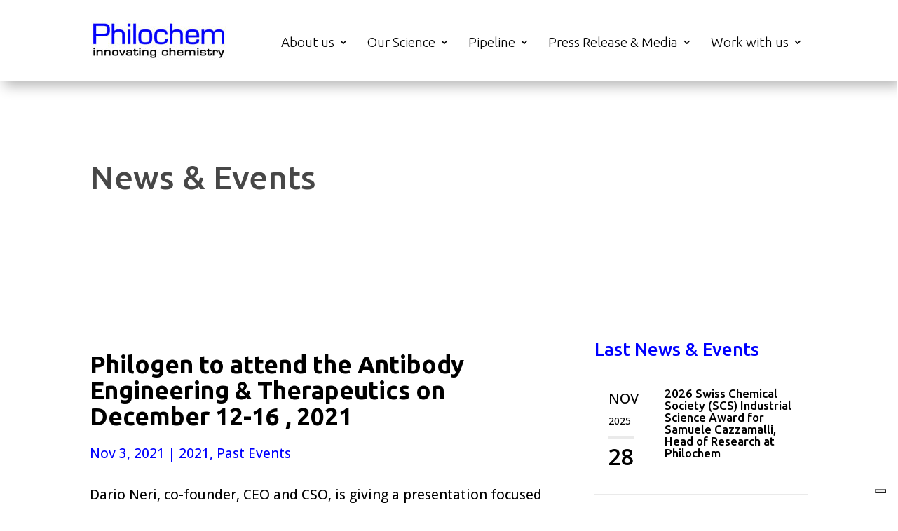

--- FILE ---
content_type: text/css
request_url: https://www.philochem.ch/philochem/wp-content/et-cache/63325/et-core-unified-tb-44-tb-59229-tb-147-deferred-63325.min.css?ver=1766054709
body_size: 494
content:
div.et_pb_section.et_pb_section_0_tb_footer{background-image:url(https://www.ophelia-siena.it/philogen/wp-content/uploads/2022/10/footer.png)!important}.et_pb_section_0_tb_footer.et_pb_section{padding-top:0px;padding-bottom:2px;margin-top:0px;margin-bottom:0px;background-color:RGBA(0,0,0,0)!important}.et_pb_section_0_tb_footer{z-index:-118;position:relative}.et_pb_divider_0_tb_footer{padding-top:5px}.et_pb_divider_0_tb_footer:before{width:auto;top:5px;right:0px;left:0px}.et_pb_section_1_tb_footer.et_pb_section{padding-top:0px;padding-bottom:3px;margin-top:0px;background-color:#545554!important}.et_pb_row_1_tb_footer.et_pb_row{padding-top:4px!important;padding-bottom:7px!important;padding-top:4px;padding-bottom:7px}.et_pb_column_1_tb_footer{display:grid;grid-template-columns:40% 40% 20%;grid-auto-rows:auto}.et_pb_text_0_tb_footer.et_pb_text,.et_pb_text_0_tb_footer.et_pb_text a,.et_pb_text_1_tb_footer.et_pb_text,.et_pb_text_1_tb_footer.et_pb_text a,.et_pb_text_2_tb_footer.et_pb_text,.et_pb_text_2_tb_footer.et_pb_text a{color:#F7F7F7!important}.et_pb_text_0_tb_footer{line-height:31px;line-height:31px;padding-top:9px!important;margin-bottom:0px!important}.et_pb_text_0_tb_footer a{font-size:16px}.et_pb_text_0_tb_footer blockquote,.et_pb_text_1_tb_footer blockquote,.et_pb_text_2_tb_footer blockquote{font-family:'Ubuntu',Helvetica,Arial,Lucida,sans-serif;font-size:23px;line-height:1.4em}.et_pb_text_1_tb_footer{line-height:31px;line-height:31px;padding-top:9px!important;width:100%}.et_pb_social_media_follow .et_pb_social_media_follow_network_0_tb_footer.et_pb_social_icon .icon:before{color:#0C71C3}ul.et_pb_social_media_follow_0_tb_footer{background-color:RGBA(255,255,255,0);padding-left:10px!important;margin-top:9px!important}ul.et_pb_social_media_follow_0_tb_footer a{border-right-width:2px;border-right-color:#FFFFFF}.et_pb_social_media_follow_0_tb_footer{max-width:100%}.et_pb_row_2_tb_footer.et_pb_row{padding-top:0px!important;padding-bottom:7px!important;padding-top:0px;padding-bottom:7px}.et_pb_divider_1_tb_footer{margin-bottom:-6px!important}.et_pb_divider_1_tb_footer:before{border-top-color:#0000FE}.et_pb_text_2_tb_footer{line-height:31px;font-size:12px;line-height:31px;padding-top:7px!important}.et_pb_text_2_tb_footer a{font-size:12px}.et_pb_social_media_follow_network_0_tb_footer a.icon{background-color:#F7F7F7!important}.et_pb_social_media_follow_network_0_tb_footer.et_pb_social_icon a.icon{border-radius:19px 19px 19px 19px}.et_pb_social_media_follow_0_tb_footer.et_pb_module{margin-left:0px!important;margin-right:auto!important}@media only screen and (min-width:981px){.et_pb_social_media_follow_0_tb_footer{width:100%}}@media only screen and (max-width:980px){ul.et_pb_social_media_follow_0_tb_footer a{border-right-width:2px;border-right-color:#FFFFFF}.et_pb_social_media_follow_0_tb_footer{width:100%}}@media only screen and (min-width:768px) and (max-width:980px){.et_pb_column_1_tb_footer{display:grid;grid-template-columns:40% 40% 20%;grid-auto-rows:auto}}@media only screen and (max-width:767px){.et_pb_column_1_tb_footer{display:grid;grid-template-columns:100%;grid-auto-rows:auto}.et_pb_text_0_tb_footer{padding-top:9px!important;padding-bottom:0px!important}ul.et_pb_social_media_follow_0_tb_footer a{border-right-width:2px;border-right-color:#FFFFFF}}

--- FILE ---
content_type: application/javascript; charset=utf-8
request_url: https://cs.iubenda.com/cookie-solution/confs/js/63648603.js
body_size: -249
content:
_iub.csRC = { consApiKey: 'cynIuQOJFGnvRhiv9ByqGvOd5W3fzZEF', showBranding: false, publicId: 'ab96c61e-6db6-11ee-8bfc-5ad8d8c564c0', floatingGroup: false };
_iub.csEnabled = true;
_iub.csPurposes = [3,1];
_iub.cpUpd = 1670838738;
_iub.csT = 0.15;
_iub.googleConsentModeV2 = true;
_iub.totalNumberOfProviders = 1;
